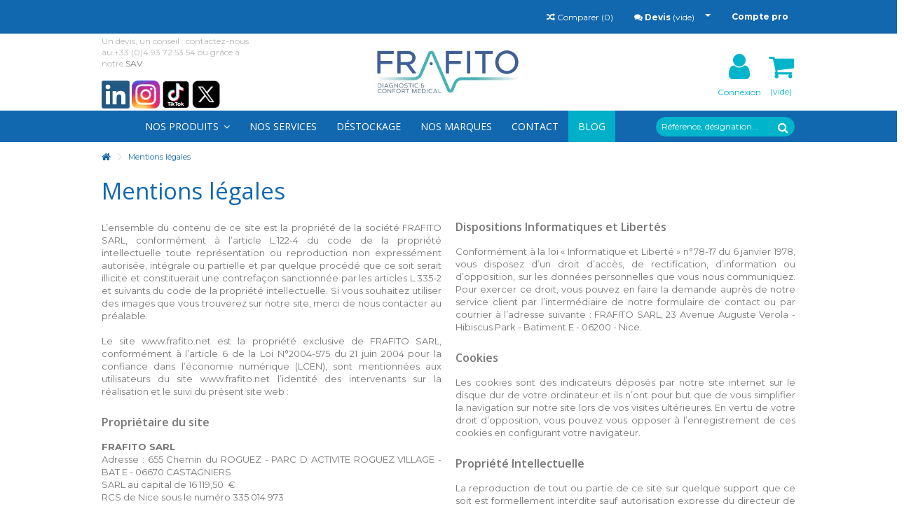

--- FILE ---
content_type: text/html; charset=utf-8
request_url: https://www.frafito.net/content/2-mentions-legales
body_size: 14159
content:
<!DOCTYPE HTML> <!--[if lt IE 7]><html class="no-js lt-ie9 lt-ie8 lt-ie7" lang="fr-fr"><![endif]--> <!--[if IE 7]><html class="no-js lt-ie9 lt-ie8 ie7" lang="fr-fr"><![endif]--> <!--[if IE 8]><html class="no-js lt-ie9 ie8" lang="fr-fr"><![endif]--> <!--[if gt IE 8]><html class="no-js ie9" lang="fr-fr"><![endif]--><html lang="fr-fr"><head><meta charset="utf-8" /><title>Mentions légales - FRAFITO</title><meta name="description" content="Mentions légales" /><meta name="keywords" content="mentions, légales, crédits" /><meta name="generator" content="PrestaShop" /><meta name="robots" content="index,follow" /><meta name="viewport" content="initial-scale=1,user-scalable=no,maximum-scale=1,width=device-width"><meta name="apple-mobile-web-app-capable" content="yes" /><link rel="icon" type="image/vnd.microsoft.icon" href="/img/favicon.ico?1750144038" /><link rel="shortcut icon" type="image/x-icon" href="/img/favicon.ico?1750144038" /><link rel="stylesheet" href="https://fonts.googleapis.com/css?family=Open+Sans:300,regular,600,700&amp;subset=latin%2Clatin-ext" type="text/css" media="all" /><link rel="stylesheet" href="https://www.frafito.net/themes/warehouse/cache/v_373_1b4d2a171035d4fa979899496c0b316f_all.css" type="text/css" media="all" /> <script type="text/javascript">var CUSTOMIZE_TEXTFIELD = 1;
var FancyboxI18nClose = 'Fermer';
var FancyboxI18nNext = 'Suivant';
var FancyboxI18nPrev = 'Pr&eacute;c&eacute;dent';
var IdxrcookiesConfigFront = {"urlAjax":"https:\/\/www.frafito.net\/module\/deluxecookies\/ajax?ajax=1&token=90a74a31492760326b3356e1becc9546","forceDialog":true,"userOptions":{"date":"2026-01-20 21:27:51","divColor":"#ffffff","textColor":"#383838","divPosition":"bottom","cookiesUrl":"https%3A%2F%2Fwww.frafito.net%2Fcontent%2F2-mentions-legales","cookiesUrlTitle":"Voir la politique des cookies","cookiesText":"<p style=\"text-align: center;\"><strong>Configuration des cookies :<\/strong> Lorsque vous visitez un site Web, il peut stocker ou r\u00e9cup\u00e9rer des informations sur votre navigateur, principalement sous la forme de \u00abcookies\u00bb. <br \/>Cette information, qui pourrait \u00eatre \u00e0 propos de vous, de vos pr\u00e9f\u00e9rences, ou de votre appareil internet (ordinateur, tablette ou mobile), est principalement utilis\u00e9e pour faire fonctionner le site comme vous le souhaitez.<\/p>","cookiesInfoText":"<p>Ce site web utilise des cookies pour am\u00e9liorer votre exp\u00e9rience lorsque vous naviguez sur le site. Parmi ces cookies, les cookies class\u00e9s comme n\u00e9cessaires sont stock\u00e9s sur votre navigateur car ils sont essentiels pour le fonctionnement des fonctionnalit\u00e9s de base du site web. Nous utilisons \u00e9galement des cookies de tiers qui nous aident \u00e0 analyser et \u00e0 comprendre comment vous utilisez ce site web. Ces cookies ne seront stock\u00e9s dans votre navigateur qu'avec votre consentement. Vous avez \u00e9galement la possibilit\u00e9 de refuser ces cookies. Toutefois, la d\u00e9sactivation de certains de ces cookies peut avoir un effet sur votre exp\u00e9rience de navigation.<\/p>","cookieName":"deluxecookiesWarningCheck","cookiePath":"\/","cookieDomain":"www.frafito.net","okText":"Tout accepter","acceptSelectedText":"Accepter la s\u00e9lection","koText":"Rejeter","reject_button":false,"accept_selected_button":false,"fixed_button":"0","button_position":"right","reload":true,"blockUserNav":false},"audit":false,"audit_next_page":"","cookies_list":[{"id_cookie":"1","id_template":"0","domain":"http:\/\/www.frafito.net","name":"PrestaShop-f60fc9e98a242f6cec1bd0ed7789b025","id_cookie_type":"1","id_shop":"1","module":"","date_add":"2022-02-02 12:12:16","date_upd":"2022-02-02 12:14:01","imperative":true},{"id_cookie":"2","id_template":"0","domain":"http:\/\/www.frafito.net","name":"_ga","id_cookie_type":"3","id_shop":"1","module":"","date_add":"2022-02-02 12:12:16","date_upd":"2022-02-02 12:15:04","imperative":false},{"id_cookie":"3","id_template":"0","domain":"http:\/\/www.frafito.net","name":"_gid","id_cookie_type":"3","id_shop":"1","module":"","date_add":"2022-02-02 12:12:16","date_upd":"2022-02-02 12:15:07","imperative":false},{"id_cookie":"4","id_template":"0","domain":"http:\/\/www.frafito.net","name":"PrestaShop-86e5919997ca1fd02496ff3ae6928a2c","id_cookie_type":"1","id_shop":"1","module":"","date_add":"2022-02-02 12:12:16","date_upd":"2022-02-02 12:14:06","imperative":true},{"id_cookie":"5","id_template":"0","domain":"http:\/\/www.frafito.net","name":"PrestaShop-4e5ddde521dd4aff90f80861fa6ec236","id_cookie_type":"1","id_shop":"1","module":"","date_add":"2022-02-02 12:12:16","date_upd":"2022-02-02 12:14:11","imperative":true},{"id_cookie":"6","id_template":"0","domain":"http:\/\/www.frafito.net","name":"_gat","id_cookie_type":"3","id_shop":"1","module":"","date_add":"2022-02-02 12:12:16","date_upd":"2022-02-02 12:15:14","imperative":false},{"id_cookie":"7","id_template":"0","domain":"http:\/\/www.frafito.net","name":"__zlcmid","id_cookie_type":"2","id_shop":"1","module":"","date_add":"2022-02-02 12:12:16","date_upd":"2022-02-02 14:26:06","imperative":false},{"id_cookie":"8","id_template":"0","domain":"http:\/\/www.frafito.net","name":"__atuvc","id_cookie_type":"2","id_shop":"1","module":"","date_add":"2022-02-02 12:12:32","date_upd":"2022-02-02 14:26:09","imperative":false},{"id_cookie":"9","id_template":"0","domain":"http:\/\/www.frafito.net","name":"__atuvs","id_cookie_type":"2","id_shop":"1","module":"","date_add":"2022-02-02 12:12:32","date_upd":"2022-02-02 14:26:12","imperative":false}],"php_self":"cms","id_product":null};
var LS_Meta = {"v":"6.6.9"};
var PS_CATALOG_MODE = false;
var ajaxUrl = '/modules/deluxecookies/ajax.php';
var ajax_allowed = true;
var ajax_popup = true;
var ajaxsearch = true;
var baseDir = 'https://www.frafito.net/';
var baseUri = 'https://www.frafito.net/';
var blocksearch_type = 'top';
var catalogMode = 1;
var comparator_max_item = 5;
var comparedProductsIds = [];
var contentOnly = false;
var countdownEnabled = true;
var currency = {"id":1,"name":"Euro","iso_code":"EUR","iso_code_num":"978","sign":"\u20ac","blank":"1","conversion_rate":"1.000000","deleted":"0","format":"2","decimals":"1","active":"1","prefix":"","suffix":" \u20ac","id_shop_list":null,"force_id":false};
var currencyBlank = 1;
var currencyFormat = 2;
var currencyRate = 1;
var currencySign = '€';
var customizationIdMessage = 'Personnalisation';
var delete_txt = 'Supprimer';
var displayList = 1;
var freeProductTranslation = 'Offert !';
var freeShippingTranslation = 'Livraison gratuite !';
var generated_date = 1768940871;
var grid_size_lg = 5;
var grid_size_lg2 = 15;
var grid_size_md = 4;
var grid_size_md2 = 3;
var grid_size_ms = 2;
var grid_size_ms2 = 6;
var grid_size_sm = 3;
var grid_size_sm2 = 4;
var grid_size_xs = 2;
var grid_size_xs2 = 6;
var hasDeliveryAddress = false;
var highDPI = false;
var id_lang = 5;
var img_dir = 'https://www.frafito.net/themes/warehouse/img/';
var instantsearch = true;
var iqit_carousel_auto = true;
var iqit_carousel_load = 'ondemand';
var iqit_lazy_load = true;
var iqit_mobile_header_sticky = true;
var iqit_mobile_header_style = 1;
var iqit_qtycart = true;
var iqit_sidebarh = false;
var iqit_thumbs_position = true;
var iqitcountdown_days = 'd.';
var iqitcountdown_hours = 'Hours';
var iqitcountdown_minutes = 'Min';
var iqitcountdown_seconds = 'Sec';
var iqitmegamenu_swwidth = false;
var isGuest = 0;
var isLogged = 0;
var isMobile = false;
var isPreloaderEnabled = false;
var isRtl = false;
var max_item = 'Vous ne pouvez pas ajouter plus de 5 produit (s) au comparateur';
var messagingEnabled = 1;
var min_item = 'Veuillez sélectionner au moins un produit';
var more_products_search = 'Plus de produits';
var page_name = 'cms';
var placeholder_blocknewsletter = 'Saisissez votre adresse e-mail';
var priceDisplayMethod = 0;
var priceDisplayPrecision = 2;
var proaccount_error_addresses = 'Vous devez avoir plus d\'une adresse pour pouvoir la supprimer.';
var proaccount_require_address = '1';
var quickView = true;
var quotesCart = 'https://www.frafito.net/module/askforaquotepro/QuotesCart';
var removingLinkText = 'supprimer cet article du panier';
var roundMode = 2;
var search_url = 'https://www.frafito.net/recherche';
var static_token = '86702c351561a3b1158b8f0e419901f4';
var terms_page = 3;
var toBeDetermined = 'À définir';
var token = '90a74a31492760326b3356e1becc9546';
var usingSecureMode = true;</script> <script type="text/javascript" src="/js/jquery/jquery-1.11.0.min.js"></script> <script type="text/javascript" src="/js/jquery/jquery-migrate-1.2.1.min.js"></script> <script type="text/javascript" src="/js/jquery/plugins/jquery.easing.js"></script> <script type="text/javascript" src="/js/tools.js"></script> <script type="text/javascript" src="/themes/warehouse/js/global.js"></script> <script type="text/javascript" src="/themes/warehouse/js/autoload/10-bootstrap.min.js"></script> <script type="text/javascript" src="/themes/warehouse/js/autoload/15-jquery.total-storage.min.js"></script> <script type="text/javascript" src="/themes/warehouse/js/autoload/15-jquery.uniform-modified.js"></script> <script type="text/javascript" src="/themes/warehouse/js/autoload/modernizr-custom.js"></script> <script type="text/javascript" src="/js/jquery/plugins/fancybox/jquery.fancybox.js"></script> <script type="text/javascript" src="/themes/warehouse/js/products-comparison.js"></script> <script type="text/javascript" src="/themes/warehouse/js/cms.js"></script> <script type="text/javascript" src="/themes/warehouse/js/modules/blocknewsletter/blocknewsletter.js"></script> <script type="text/javascript" src="/modules/iqitcountdown/js/count.js"></script> <script type="text/javascript" src="/modules/iqitcountdown/js/iqitcountdown.js"></script> <script type="text/javascript" src="/modules/ph_simpleblog/js/jquery.fitvids.js"></script> <script type="text/javascript" src="/modules/ph_simpleblog/js/ph_simpleblog.js"></script> <script type="text/javascript" src="/js/jquery/plugins/bxslider/jquery.bxslider.js"></script> <script type="text/javascript" src="/modules/pluginadder/easyzoom.js"></script> <script type="text/javascript" src="/modules/pluginadder/jquery.lazyload.min.js"></script> <script type="text/javascript" src="/modules/pluginadder/plugins.js"></script> <script type="text/javascript" src="/modules/pluginadder/script.js"></script> <script type="text/javascript" src="/themes/warehouse/js/tools/treeManagement.js"></script> <script type="text/javascript" src="/themes/warehouse/js/modules/blockcart/ajax-cart.js"></script> <script type="text/javascript" src="/js/jquery/plugins/jquery.scrollTo.js"></script> <script type="text/javascript" src="/js/jquery/plugins/jquery.serialScroll.js"></script> <script type="text/javascript" src="/js/jquery/plugins/autocomplete/jquery.autocomplete.js"></script> <script type="text/javascript" src="/modules/blocksearch_mod/blocksearch_mod.js"></script> <script type="text/javascript" src="/modules/themeeditor/js/front/script.js"></script> <script type="text/javascript" src="/modules/iqitmegamenu/js/classie.js"></script> <script type="text/javascript" src="/modules/iqitmegamenu/js/front_horizontal.js"></script> <script type="text/javascript" src="/modules/iqitmegamenu/js/front_vertical.js"></script> <script type="text/javascript" src="/modules/iqitmegamenu/js/front_sticky.js"></script> <script type="text/javascript" src="/modules/iqitmegamenu/js/mlpushmenu.js"></script> <script type="text/javascript" src="/modules/askforaquotepro/views/js/front.js"></script> <script type="text/javascript" src="/modules/manufactuterslider/manufactuterslider.js"></script> <script type="text/javascript" src="/modules/ganalytics/views/js/GoogleAnalyticActionLib.js"></script> <script type="text/javascript" src="/modules/layerslider/views/js/layerslider/greensock.js?v=1.19.0"></script> <script type="text/javascript" src="/modules/layerslider/views/js/layerslider/layerslider.webshopworks.jquery.js?v=6.6.9"></script> <script type="text/javascript" src="/modules/layerslider/views/js/layerslider/layerslider.transitions.js?v=6.6.9"></script> <script type="text/javascript" src="/modules/deluxecookies/views/js/js.cookie.js"></script> <script type="text/javascript" src="/modules/deluxecookies/views/js/idxrcookies.js"></script> <script type="text/javascript">var quotesCartEmpty  = "Votre devis est vide";</script> <script type="text/javascript">(window.gaDevIds=window.gaDevIds||[]).push('d6YPbH');
				(function(i,s,o,g,r,a,m){i['GoogleAnalyticsObject']=r;i[r]=i[r]||function(){
				(i[r].q=i[r].q||[]).push(arguments)},i[r].l=1*new Date();a=s.createElement(o),
				m=s.getElementsByTagName(o)[0];a.async=1;a.src=g;m.parentNode.insertBefore(a,m)
				})(window,document,'script','//www.google-analytics.com/analytics.js','ga');
				ga('create', 'UA-144483306-1', 'auto');
				ga('require', 'ec');</script><meta name="generator" content="Powered by Creative Slider 6.6.9 - Multi-Purpose, Responsive, Parallax, Mobile-Friendly Slider Module for PrestaShop." /><link rel="stylesheet" href="https://fonts.googleapis.com/css?family=Montserrat:300,400,500,600,700" type="text/css" media="all" /><link rel="stylesheet" href="https://fonts.googleapis.com/css?family=Open+Sans:300,400,500,600,700" type="text/css" media="all" /> <!--[if lt IE 9]> <script src="https://oss.maxcdn.com/libs/html5shiv/3.7.0/html5shiv.js"></script> <script src="https://oss.maxcdn.com/libs/respond.js/1.3.0/respond.min.js"></script> <![endif]--> <!--[if lte IE 9]> <script src="https://www.frafito.net/themes/warehouse/js/flexibility.js"></script> <![endif]--><meta property="og:title" content="Mentions l&eacute;gales - FRAFITO"/><meta property="og:url" content="http://www.frafito.net/content/2-mentions-legales"/><meta property="og:site_name" content="FRAFITO"/><meta property="og:description" content="Mentions légales"><meta property="og:type" content="website"><meta property="og:image" content="https://www.frafito.net/img/logo-1.jpg" /></head><body id="cms" class="not-index cms cms-2 cms-mentions-legales hide-left-column hide-right-column lang_fr "><div id="page"><div class="header-container alt-cart"> <header id="header"><div class="banner"><div class="container"><div class="row"></div></div></div><div class="nav"><div class="container"><div class="row"> <nav><div class="header_proaccount"> <a href="https://www.frafito.net/compte-professionnel" rel="nofollow" title="Compte pro"> Compte pro </a></div> <script type="text/javascript">var quotesCartTop = true;</script> <div class="clearfix col-sm-3 quotesOuterBox"><div class="quotes_cart clearfix"> <a id="quotes-cart-link" class="col-sm-12" href="https://www.frafito.net/module/askforaquotepro/QuotesCart" rel="nofollow"> <i class="icon-comments quoteIcon"></i> <b>Devis</b> <span class="ajax_quote_quantity unvisible">0</span> <span class="ajax_quote_product_txt unvisible">Produit</span> <span class="ajax_quote_product_txt_s unvisible">Produits</span> <span class="ajax_quote_no_product">(vide)</span> <i class="caret"></i> </a><div id="box-body" class="quotes_cart_block exclusive" style="display:none;"><div class="block_content col-sm-12"><div id="product-list" class="product-list"><div class="product-list-content unvisible"><div id="quotes-products" class="products row"></div></div><div class="alert product-list-empty"> Aucun produit dans le devis</div></div></div><div class="cart-buttons col-sm-12"> <a class="button_order_cart btn btn-default button button-small" href="https://www.frafito.net/module/askforaquotepro/QuotesCart" title="Valider la demande de devis" rel="nofollow"> <span>Voir la liste <i class="icon icon-angle-right right"></i></span> </a></div></div></div></div><form method="post" action="//www.frafito.net/index.php?controller=products-comparison" class="compare-form"> <button type="submit" class="bt_compare" disabled="disabled"> <span><i class="icon-random"></i> Comparer <span class="rtlhidden">(<span class="total-compare-val">0</span>)</span></span> </button> <input type="hidden" name="compare_product_count" class="compare_product_count" value="0" /> <input type="hidden" name="compare_product_list" class="compare_product_list" value="" /></form> </nav></div></div></div><div><div class="container container-header"><div id="desktop-header" class="desktop-header"><div class="row"><div id="header_logo" class="col-xs-12 col-sm-4 col-sm-push-4 centered-logo "><a href="https://www.frafito.net/" title="FRAFITO"> <img class="logo img-responsive replace-2xlogo" src="https://www.frafito.net/img/logo-1.jpg" width="358" height="117" alt="FRAFITO" /> </a></div><div id="search_block_top_content" class="col-xs-12 col-sm-4 col-sm-pull-4 disable_center"><div class="iqitsearch-inner"><p class="help-block"><span>Un devis, un conseil : contactez-nous au&nbsp;</span><span>+33 (0)4 93 72 53 54</span><span>&nbsp;ou grâce à notre&nbsp;</span><a href="/content/9-sav-et-retours">SAV</a>&nbsp;<br /><br /></p><p class="help-block"><a href="https://www.linkedin.com/company/frafito" target="_blank"><img src="https://www.frafito.net/img/cms/pngimg-com - linkedIn_PNG32.png" alt="Logo Linkedin" width="40" height="40" /></a>&nbsp;<a href="https://www.instagram.com/frafito_medical/" target="_blank"><img src="https://www.frafito.net/img/cms/Instagram_icon.png" alt="Logo Instagram" width="40" height="40" /></a>&nbsp;<a href="https://www.tiktok.com/@frafito_medical" target="_blank"><img src="https://www.frafito.net/img/cms/logo-tiktok.png" alt="logo Tiktok" width="40" height="40" /></a>&nbsp;<a href="https://x.com/frafito_medical" target="_blank"><img src="https://www.frafito.net/img/cms/Logo x-2.png" alt="Logo X" width="40" height="40" /></a></p><p class="help-block"></p></div></div><div id="shopping_cart_container" class="col-xs-12 col-sm-4 clearfix header_user_catalog"><div class="shopping_cart"> <a href="https://www.frafito.net/commande" title="Voir mon panier" rel="nofollow"> <span class="cart_name">Panier</span><div class="more_info"> <span class="ajax_cart_quantity unvisible">0</span> <span class="ajax_cart_product_txt unvisible">Produit:</span> <span class="ajax_cart_product_txt_s unvisible">Produits:</span> <span class="ajax_cart_total unvisible"> </span> <span class="ajax_cart_no_product">(vide)</span></div> </a></div></div><div class="header_user_info col-xs-12 col-sm-4"> <a class="login" href="https://www.frafito.net/mon-compte" rel="nofollow" title="Login to your customer account"> <i class="icon-signin"></i> Connexion </a></div></div></div><div class="mobile-condensed-header mobile-style mobile-style1 mobile-search-expanded"><div id="mh-sticky" class="not-sticked"><div class="mobile-main-wrapper"><div class="mobile-main-bar"><div class="mh-button mh-menu"> <span id="mh-menu"><i class="icon-reorder mh-icon"></i></span></div><div class="mh-button mh-search"> <span id="mh-search" data-mh-search="1"><i class="icon-search mh-icon"></i></span></div><div class="mobile-h-logo"> <a href="https://www.frafito.net/" title="FRAFITO"> <img class="logo img-responsive replace-2xlogo" src="https://www.frafito.net/img/logo-1.jpg" width="358" height="117" alt="FRAFITO" /> </a></div><div class="mh-button mh-user"> <span id="mh-user"><i class="icon-user mh-icon "></i></span><div class="mh-drop"><p>Veuillez vous connecter ou cr&eacute;er un compte</p><ul><li><a href="https://www.frafito.net/mon-compte" title="S&#039;identifier" rel="nofollow">Se connecter / Cr&eacute;er un compte</a></li></ul></div></div></div></div><div class="mh-dropdowns"><div class="mh-drop mh-search-drop"><div class="search_block_top mh-search-module"><form method="get" action="//www.frafito.net/recherche"> <input type="hidden" name="controller" value="search" /> <input type="hidden" name="orderby" value="position" /> <input type="hidden" name="orderway" value="desc" /><div class="search_query_container "> <input type="hidden" name="search-cat-select" value="0" class="search-cat-select" /><input class="search_query form-control" type="text" name="search_query" placeholder="Référence, désignation..." value="" /></div> <button type="submit" name="submit_search" class="button-search"> <span>Référence, désignation...</span> </button></form></div></div></div></div></div></div></div><div class="fw-pseudo-wrapper"><div class="desktop-header"><div class="iqitmegamenu-wrapper col-xs-12 cbp-hor-width-0 clearfix"><div id="iqitmegamenu-horizontal" class="iqitmegamenu cbp-sticky-transparent" role="navigation"><div class="container"><div id="search_block_top_contentm" class="col-xs-12 iqit-search-ncm"><div id="search_block_top" class="search_block_top iqit-search"><form method="get" action="//www.frafito.net/recherche" id="searchbox"><input type="hidden" name="controller" value="search" /> <input type="hidden" name="orderby" value="position" /> <input type="hidden" name="orderway" value="desc" /><div class="search_query_container "> <input type="hidden" name="search-cat-select" value="0" class="search-cat-select" /><input class="search_query form-control" type="text" id="search_query_top" name="search_query" placeholder="&nbsp;R&eacute;f&eacute;rence, d&eacute;signation..." value="" /></div> <button type="submit" name="submit_search" class="button-search"> <span>Rechercher</span> </button></form></div></div> <nav id="cbp-hrmenu" class="cbp-hrmenu cbp-horizontal cbp-hrsub-narrow cbp-fade-slide-bottom cbp-arrowed cbp-menu-centered "><ul><li class="cbp-hrmenu-tab cbp-hrmenu-tab-1 "> <a role="button" class="cbp-empty-mlink"><span class="cbp-tab-title"> NOS PRODUITS <i class="icon-angle-down cbp-submenu-aindicator"></i></span> <span class="cbp-triangle-container"><span class="cbp-triangle-top"></span><span class="cbp-triangle-top-back"></span></span> </a><div class="cbp-hrsub col-xs-12"><div class="cbp-hrsub-inner"><div class="row menu_row menu-element first_rows menu-element-id-1"><div class="col-xs-3 cbp-menu-column cbp-menu-element menu-element-id-2 " ><div class="cbp-menu-column-inner"><p><a href="/144-autonomie"><img src="/img/cms/menu-autonomie@2x.png" alt="Autonomie" class="autonomie" /></a></p><ul><li><a href="#">Amplificateur d'écoute</a></li><li><a href="/145-alarmes-et-assistance-sans-fils">Assistance sans fil et casques</a></li><li><a href="/165-aides-techniques">Aides techniques</a></li><li><a href="/151-telephones-senior-aide-auditive">Téléphones</a></li><li><a href="#">Accessoires</a></li></ul><p><a href="/156-confort-et-bien-etre"><img src="/img/cms/menu-confort-bien-etre@2x.png" alt="Confort et Bien-être" class="confort" /></a></p><ul><li><a href="/157-bien-etre">Humidificateurs - Diffuseurs</a></li><li><a href="/157-bien-etre">Lampes</a></li></ul></div></div><div class="col-xs-3 cbp-menu-column cbp-menu-element menu-element-id-3 " ><div class="cbp-menu-column-inner"><p><a href="/104-diagnostic"><img src="/img/cms/menu-diagnostics@2x.png" alt="Diagnostics" class="diagnostics" /></a></p><ul><li><a href="/173-cardiotocographes-moniteurs-foetal">Cardiotocographes - Colposcopes</a></li><li><a href="/192-BILIRUBINOMÈTRES">Bilirubinomètres</a></li><li><a href="/122-dopplers">Dopplers</a></li><li><a href="/113-ecg">Electrocardiographes</a></li><li><a href="/110-oxymetres">Oxymètres de pouls</a></li><li><a href="/119-moniteurs-de-signes-vitaux">Moniteurs de signes vitaux</a></li><li><a href="https://www.frafito.net/104-diagnostic#/categories-otoscopes">Otoscopes</a></li><li><a href="https://www.frafito.net/104-diagnostic#/categories-ophtalmoscopes">Ophtalmoscopes</a></li><li><a href="https://www.frafito.net/221-diagnostic#/categories-dermatoscopes">Dermatoscopes</a></li><li><a href="https://www.frafito.net/225-laryngoscope#" target="_blank">Laryngoscope</a></li><li><a href="/105-tensiometres">Tensiomètres</a></li><li><a href="/116-thermometres">Thermomètres</a></li><li><a href="/168-stethoscopes">Stethoscopes</a></li><li><a href="/170-imagerie-ultrasons">Ultrasons</a></li><li><a href="/172-produits-connectés">Produits Connectés</a></li></ul></div></div><div class="col-xs-3 cbp-menu-column cbp-menu-element menu-element-id-4 " ><div class="cbp-menu-column-inner"><p><a href="/134-mallettes-et-mobilier"><img src="/img/cms/menu-malettes-mobilier@2x.png" alt="Malettes et Mobilier" class="mallettes" /></a></p><ul><li><a href="/169-lampes-d-examen">Lampes d'examen</a></li><li><a href="/135-mallettes">Mallettes</a></li><li><a href="/136-accessoires-mallettes">Accessoires de mallettes</a></li><li><a href="https://www.frafito.net/224-sacs-d-urgence" target="_blank">Sacs d'urgence</a></li></ul><p><a href="/142-poids-et-mesures"><img src="/img/cms/menu-poids-mesure@2x.png" alt="Poids et Mesure" class="poids" /></a></p><ul><li><a href="/161-balances-impedancemetre">Impédancemètre</a></li><li><a href="/160-peses-bebes">Pèse-bébés</a></li><li><a href="/159-peses-personnes">Pèse-personnes</a></li><li><a href="https://www.frafito.net/142-poids-et-mesures#/categories-toises_medicales">Toises médicales</a></li></ul></div></div><div class="col-xs-3 cbp-menu-column cbp-menu-element menu-element-id-5 " ><div class="cbp-menu-column-inner"><p><a href="/125-respiratoire"><img src="/img/cms/menu-respiratoire@2x.png" alt="Respiratoire" class="respire" /></a></p><ul><li><a href="/131-aerosols-et-nebuliseurs">Aérosols - Nébuliseurs</a></li><li><a href="/126-debitmetre-spirometre">Débitmètre - Spiromètre</a></li></ul><p><a href="/137-forme-soins-et-beaute"><img src="/img/cms/menu-forme-soins@2x.png" alt="Forme, Soins et Beauté" class="forme" /></a></p><ul><li><a href="/139-manucure-pedicure">Manucure - Pédicure</a></li><li><a href="ddddddddddd">Électrostimulation</a></li></ul><p><a href="/183-defibrillateurs"><img src="https://www.frafito.net/img/cms/menu-defibrillateurs@2x.png" alt="Défibrilateurs" class="defibre" width="291" height="40" /></a></p><p><a href="/177-gynecologie"><img src="/img/cms/menu-gynecologie@2x.png" alt="Gynécologie" class="gyneco" /></a></p></div></div></div></div></div></li><li class="cbp-hrmenu-tab cbp-hrmenu-tab-12 "> <a href="https://www.frafito.net/222-services" ><span class="cbp-tab-title"> NOS SERVICES</span> </a></li><li class="cbp-hrmenu-tab cbp-hrmenu-tab-10 "> <a href="https://www.frafito.net/218-destockage" ><span class="cbp-tab-title"> DÉSTOCKAGE</span> </a></li><li class="cbp-hrmenu-tab cbp-hrmenu-tab-2 "> <a href="https://www.frafito.net/marques" ><span class="cbp-tab-title"> NOS MARQUES</span> </a></li><li class="cbp-hrmenu-tab cbp-hrmenu-tab-4 "> <a href="/contactez-nous" ><span class="cbp-tab-title"> CONTACT</span> </a></li><li class="cbp-hrmenu-tab cbp-hrmenu-tab-9 "> <a href="/blog" ><span class="cbp-tab-title"> BLOG</span> </a></li></ul> </nav></div><div id="iqitmegamenu-mobile"><div id="iqitmegamenu-shower" class="clearfix"><div class="container"><div class="iqitmegamenu-icon"><i class="icon-reorder"></i></div> <span>Menu</span></div></div><div class="cbp-mobilesubmenu"><div class="container"><ul id="iqitmegamenu-accordion" class="cbp-spmenu cbp-spmenu-vertical cbp-spmenu-left"><li id="cbp-close-mobile"><i class="icon-chevron-left"></i> Fermer</li><li><a href="https://www.frafito.net/144-autonomie" title="Autonomie">Autonomie</a><ul><li><a href="https://www.frafito.net/147-pilluliers-gobelets" title="Pilluliers / Gobelets ">Pilluliers / Gobelets </a></li><li><a href="https://www.frafito.net/151-telephones-senior-aide-auditive" title="Téléphones Senior / Aide auditive">Téléphones Senior / Aide auditive</a><ul><li><a href="https://www.frafito.net/152-telephones-filaires" title="Téléphones filaires">Téléphones filaires</a></li><li><a href="https://www.frafito.net/153-telephones-sans-fils-dect" title="Téléphones sans fils DECT">Téléphones sans fils DECT</a></li><li><a href="https://www.frafito.net/154-telephones-mobiles-gsm" title="Téléphones mobiles / GSM">Téléphones mobiles / GSM</a></li><li><a href="https://www.frafito.net/176-aide-auditive" title="Aide Auditive">Aide Auditive</a></li></ul></li><li><a href="https://www.frafito.net/155-casques-tv-sans-fils" title="Casques TV sans fils">Casques TV sans fils</a></li><li><a href="https://www.frafito.net/165-aides-techniques" title="Aides Techniques">Aides Techniques</a></li><li><a href="https://www.frafito.net/178-horloge" title="Horloge">Horloge</a></li><li><a href="https://www.frafito.net/205-amplificateur-d-ecoute" title="Amplificateur d'écoute">Amplificateur d'écoute</a></li></ul></li><li><a href="https://www.frafito.net/156-confort-et-bien-etre" title="Confort et bien-être">Confort et bien-être</a><ul><li><a href="https://www.frafito.net/157-bien-etre" title="Bien-être">Bien-être</a></li></ul></li><li><a href="https://www.frafito.net/104-diagnostic" title="Diagnostic">Diagnostic</a><ul><li><a href="https://www.frafito.net/105-tensiometres" title="Tensiomètres">Tensiomètres</a><ul><li><a href="https://www.frafito.net/106-tensiometres-electronique-au-bras" title="Tensiometres Electronique au bras">Tensiometres Electronique au bras</a></li><li><a href="https://www.frafito.net/107-accessoires-tensiometres-au-bras" title="Accessoires Tensiometres au bras">Accessoires Tensiometres au bras</a></li><li><a href="https://www.frafito.net/108-tensiometres-electronique-au-poignet" title="Tensiometres Electronique au poignet">Tensiometres Electronique au poignet</a></li><li><a href="https://www.frafito.net/109-accessoires-tensiometres-au-poignet" title="Accessoires Tensiometres au poignet">Accessoires Tensiometres au poignet</a></li><li><a href="https://www.frafito.net/166-tensiometres-aneroides" title="Tensiometres Aneroides">Tensiometres Aneroides</a></li><li><a href="https://www.frafito.net/193-accessoires-tensiometres-aneroides" title="Accessoires Tensiometres Aneroides">Accessoires Tensiometres Aneroides</a></li></ul></li><li><a href="https://www.frafito.net/110-oxymetres" title="Oxymètres">Oxymètres</a><ul><li><a href="https://www.frafito.net/111-oxymetres-de-pouls" title="Oxymetres de pouls">Oxymetres de pouls</a></li><li><a href="https://www.frafito.net/112-accessoires-oxymetres-de-pouls" title="Accessoires Oxymetres de pouls">Accessoires Oxymetres de pouls</a></li></ul></li><li><a href="https://www.frafito.net/113-ecg" title="ECG">ECG</a><ul><li><a href="https://www.frafito.net/114-electrocardiographes" title="Electrocardiographes">Electrocardiographes</a></li><li><a href="https://www.frafito.net/115-accessoires-electrocardiographes" title="Accessoires Electrocardiographes">Accessoires Electrocardiographes</a></li></ul></li><li><a href="https://www.frafito.net/116-thermometres" title="Thermometres">Thermometres</a><ul><li><a href="https://www.frafito.net/117-thermometres" title="Thermometres">Thermometres</a></li><li><a href="https://www.frafito.net/118-accessoires-thermometres" title="Accessoires Thermometres">Accessoires Thermometres</a></li></ul></li><li><a href="https://www.frafito.net/119-moniteurs-de-signes-vitaux" title="Moniteurs de signes vitaux">Moniteurs de signes vitaux</a><ul><li><a href="https://www.frafito.net/120-moniteurs-de-signes-vitaux" title="Moniteurs de signes vitaux">Moniteurs de signes vitaux</a></li><li><a href="https://www.frafito.net/121-accessoires-moniteur-de-signes-vitaux" title="Accessoires Moniteur de signes vitaux">Accessoires Moniteur de signes vitaux</a></li></ul></li><li><a href="https://www.frafito.net/122-dopplers" title="Dopplers">Dopplers</a><ul><li><a href="https://www.frafito.net/123-dopplers" title="Dopplers">Dopplers</a></li><li><a href="https://www.frafito.net/124-accessoires-dopplers" title="Accessoires Dopplers">Accessoires Dopplers</a></li></ul></li><li><a href="https://www.frafito.net/158-otoscopes" title="Otoscopes">Otoscopes</a><ul><li><a href="https://www.frafito.net/186-otoscopes" title="Otoscopes">Otoscopes</a></li><li><a href="https://www.frafito.net/187-accessoires-otoscopes" title="Accessoires Otoscopes">Accessoires Otoscopes</a></li></ul></li><li><a href="https://www.frafito.net/168-stethoscopes" title="Stethoscopes">Stethoscopes</a></li><li><a href="https://www.frafito.net/170-ultrasons-echographes" title="Ultrasons - Echographes">Ultrasons - Echographes</a><ul><li><a href="https://www.frafito.net/194-accessoires-ultrasons-echographes" title="Accessoires Ultrasons - Echographes">Accessoires Ultrasons - Echographes</a></li><li><a href="https://www.frafito.net/197-ultrasons-echographes" title="Ultrasons - Echographes">Ultrasons - Echographes</a></li></ul></li><li><a href="https://www.frafito.net/171-colposcopes" title="Colposcopes">Colposcopes</a></li><li><a href="https://www.frafito.net/173-cardiotocographes-moniteurs-foetal" title="Cardiotocographes / Moniteurs Foetal">Cardiotocographes / Moniteurs Foetal</a><ul><li><a href="https://www.frafito.net/198-accessoires-cardiotocographes" title="Accessoires Cardiotocographes">Accessoires Cardiotocographes</a></li><li><a href="https://www.frafito.net/199-cardiotocographes-moniteurs-foetal" title="Cardiotocographes / Moniteurs Foetal">Cardiotocographes / Moniteurs Foetal</a></li></ul></li><li><a href="https://www.frafito.net/172-produits-connectes-" title="Produits connectés ">Produits connectés </a></li><li><a href="https://www.frafito.net/174-ophtalmoscopes" title="Ophtalmoscopes">Ophtalmoscopes</a></li><li><a href="https://www.frafito.net/175-audiometrie" title="Audiométrie">Audiométrie</a></li><li><a href="https://www.frafito.net/192-bilirubinometres" title="Bilirubinomètres">Bilirubinomètres</a></li><li><a href="https://www.frafito.net/200-bladder-scanner-scanner-vesical" title="Bladder Scanner - Scanner Vésical">Bladder Scanner - Scanner Vésical</a><ul><li><a href="https://www.frafito.net/201-accessoires-bladder-scanner" title="Accessoires Bladder Scanner">Accessoires Bladder Scanner</a></li></ul></li><li><a href="https://www.frafito.net/208-audiometrie" title="Audiométrie">Audiométrie</a></li><li><a href="https://www.frafito.net/217-illumination-des-veines" title="Illumination des veines">Illumination des veines</a></li><li><a href="https://www.frafito.net/219-reeducation-perineale" title="Rééducation périnéale">Rééducation périnéale</a></li><li><a href="https://www.frafito.net/221-dermatoscopes" title="Dermatoscopes">Dermatoscopes</a></li><li><a href="https://www.frafito.net/225-laryngoscope" title="Laryngoscope">Laryngoscope</a></li><li><a href="https://www.frafito.net/227-mesure-de-la-rigidite-arterielle" title="Mesure de la rigidité artérielle ">Mesure de la rigidité artérielle </a></li></ul></li><li><a href="https://www.frafito.net/134-mallettes-et-mobilier" title="Mallettes et Mobilier">Mallettes et Mobilier</a><ul><li><a href="https://www.frafito.net/135-mallettes" title="Mallettes">Mallettes</a></li><li><a href="https://www.frafito.net/136-accessoires-mallettes" title="Accessoires Mallettes">Accessoires Mallettes</a></li><li><a href="https://www.frafito.net/169-lampes-d-examen" title="Lampes d'Examen">Lampes d'Examen</a></li><li><a href="https://www.frafito.net/184-mobilier" title="Mobilier">Mobilier</a></li><li><a href="https://www.frafito.net/224-sacs-d-urgence" title="Sacs d'urgence">Sacs d'urgence</a></li></ul></li><li><a href="https://www.frafito.net/142-poids-et-mesures" title="Poids et Mesures">Poids et Mesures</a><ul><li><a href="https://www.frafito.net/159-pese-personnes" title="Pèse Personnes">Pèse Personnes</a></li><li><a href="https://www.frafito.net/160-pese-bebes" title="Pèse bébés">Pèse bébés</a></li><li><a href="https://www.frafito.net/161-balances-impedancemetres" title="Balances impédancemètres">Balances impédancemètres</a></li><li><a href="https://www.frafito.net/162-toises-medicales" title="Toises Médicales">Toises Médicales</a></li><li><a href="https://www.frafito.net/163-metres-a-rubans" title="Mètres à rubans">Mètres à rubans</a></li><li><a href="https://www.frafito.net/164-stadiometre" title="Stadiomètre">Stadiomètre</a></li></ul></li><li><a href="https://www.frafito.net/125-respiratoire" title="Respiratoire">Respiratoire</a><ul><li><a href="https://www.frafito.net/126-debitmetre-spirometre" title="Debitmetre / Spirometre">Debitmetre / Spirometre</a><ul><li><a href="https://www.frafito.net/127-debitmetres" title="Debitmetres">Debitmetres</a></li><li><a href="https://www.frafito.net/128-accessoires-debitmetres" title="Accessoires Debitmetres">Accessoires Debitmetres</a></li><li><a href="https://www.frafito.net/129-spirometres" title="Spirometres">Spirometres</a></li><li><a href="https://www.frafito.net/130-accessoires-spirometres" title="Accessoires Spirometres">Accessoires Spirometres</a></li></ul></li><li><a href="https://www.frafito.net/131-aerosols-et-nebuliseurs" title="Aerosols et Nebuliseurs">Aerosols et Nebuliseurs</a><ul><li><a href="https://www.frafito.net/132-aerosols-et-nebuliseurs" title="Aerosols et Nebuliseurs">Aerosols et Nebuliseurs</a></li><li><a href="https://www.frafito.net/133-accessoires-aerosols-et-nebuliseurs" title="Accessoires Aerosols et Nebuliseurs">Accessoires Aerosols et Nebuliseurs</a></li></ul></li><li><a href="https://www.frafito.net/190-aspirateurs-de-mucosites" title="Aspirateurs de mucosites">Aspirateurs de mucosites</a></li><li><a href="https://www.frafito.net/214-chambre-d-inhalation" title="Chambre d'inhalation">Chambre d'inhalation</a></li><li><a href="https://www.frafito.net/191-aspitateurs-de-mucosites-accessoires" title="Aspitateurs de mucosités / accessoires">Aspitateurs de mucosités / accessoires</a></li></ul></li><li><a href="https://www.frafito.net/137-forme-soins-et-beaute" title="Forme, Soins et Beauté">Forme, Soins et Beauté</a><ul><li><a href="https://www.frafito.net/139-manucure-pedicure" title="Manucure / Pédicure">Manucure / Pédicure</a><ul><li><a href="https://www.frafito.net/140-manucure-et-pedicure" title="Manucure et Pedicure">Manucure et Pedicure</a></li><li><a href="https://www.frafito.net/141-accessoires-manucure-et-pedicure" title="Accessoires Manucure et Pedicure">Accessoires Manucure et Pedicure</a></li></ul></li><li><a href="https://www.frafito.net/138-compte-pas" title="Compte Pas">Compte Pas</a></li><li><a href="https://www.frafito.net/143-electrostimulation" title="Electrostimulation">Electrostimulation</a></li><li><a href="https://www.frafito.net/167-orl" title="ORL">ORL</a></li><li><a href="https://www.frafito.net/189-epilation-tatouage" title="Épilation / Tatouage">Épilation / Tatouage</a></li></ul></li><li><a href="https://www.frafito.net/183-defibrillateurs" title="Défibrillateurs">Défibrillateurs</a><ul><li><a href="https://www.frafito.net/195-defibrillateurs" title="Défibrillateurs">Défibrillateurs</a></li><li><a href="https://www.frafito.net/196-accessoires-defibrillateurs" title="Accessoires Défibrillateurs">Accessoires Défibrillateurs</a></li><li><a href="https://www.frafito.net/213-services-dae" title="Services DAE">Services DAE</a></li></ul></li><li><a href="https://www.frafito.net/177-gynecologie" title="Gynécologie">Gynécologie</a><ul><li><a href="https://www.frafito.net/220-reeducation-perineale" title="Rééducation périnéale">Rééducation périnéale</a></li></ul></li><li><a href="/marques" onclick="return !window.open(this.href);" title="Nos marques">Nos marques</a></li><li><a href="/telechargements" title="T&eacute;l&eacute;chargements">T&eacute;l&eacute;chargements</a></li><li><a href="/contactez-nous" title="Contact">Contact</a></li></ul></div></div><div id="cbp-spmenu-overlay" class="cbp-spmenu-overlay"></div></div></div></div></div></div> </header></div><div class="columns-container"><div id="columns" class="container"><div class="breadcrumb clearfix "> <a class="home" href="https://www.frafito.net/" title="retour &agrave; Accueil"><i class="icon-home"></i></a> <span class="navigation-pipe">&gt;</span> Mentions l&eacute;gales</div><div class="fw-pseudo-wrapper"></div><div class="row content-inner"><div id="center_column" class="center_column col-xs-12 col-sm-12 col-sm-push-0"><div class="rte"><h1>Mentions légales</h1><div class="tutos row"><div class="item col-xs-12 col-sm-6"><p>L’ensemble du contenu de ce site est la propriété de la société FRAFITO SARL, conformément à l’article L.122-4 du code de la propriété intellectuelle toute représentation ou reproduction non expressément autorisée, intégrale ou partielle et par quelque procédé que ce soit serait illicite et constituerait une contrefaçon sanctionnée par les articles L.335-2 et suivants du code de la propriété intellectuelle. Si vous souhaitez utiliser des images que vous trouverez sur notre site, merci de nous contacter au préalable.<br /><br />Le site www.frafito.net est la propriété exclusive de FRAFITO SARL, conformément à l’article 6 de la Loi N°2004-575 du 21 juin 2004 pour la confiance dans l’économie numérique (LCEN), sont mentionnées aux utilisateurs du site www.frafito.net l’identité des intervenants sur la réalisation et le suivi du présent site web :<br /><br /></p><h3>Propriétaire du site</h3><p><strong>FRAFITO SARL</strong><br />Adresse : 655 Chemin du ROGUEZ - PARC D ACTIVITE ROGUEZ VILLAGE - BAT E - 06670 CASTAGNIERS<br />SARL au capital de 16 119,50&nbsp; €<br />RCS de Nice sous le numéro 335 014 973<br />SIRET : 335 014 973 00044 <br />TVA INTRACOMMUNAUTAIRE : FR92335014973<br /><br />Responsable de la publication : Elie FIANI<br />Téléphone : +33 4 93 72 53 54<br /><br /></p><h3>Hébergeur</h3><p>OVH SAS – 2 rue Kellermann – 59100 Roubaix – France<br />RCS Roubaix – Tourcoing 424 761 419 00045<br /><br /></p><h3>Créateur du site</h3><p><strong>ALLIANCE CUBE</strong><br />Design & Communication<br />Europole – Batiment C<br />29 avenue Jean Médecin<br />06000 Nice – France<br />Tél. : +33 (0)9 67 29 44 06<br /><a href="https://www.alliance-cube.com/" target="_blank">www.alliance-cube.com</a><br /><br /></p></div><div class="item col-xs-12 col-sm-6"><h3>Dispositions Informatiques et Libertés</h3><p>Conformément à la loi « Informatique et Liberté » n°78-17 du 6 janvier 1978, vous disposez d’un droit d’accès, de rectification, d’information ou d’opposition, sur les données personnelles que vous nous communiquez. Pour exercer ce droit, vous pouvez en faire la demande auprès de notre service client par l’intermédiaire de notre formulaire de contact ou par courrier à l’adresse suivante : FRAFITO SARL, 23 Avenue Auguste Verola - Hibiscus Park - Batiment E - 06200 - Nice.<br /><br /></p><h3>Cookies</h3><p>Les cookies sont des indicateurs déposés par notre site internet sur le disque dur de votre ordinateur et ils n’ont pour but que de vous simplifier la navigation sur notre site lors de vos visites ultérieures. En vertu de votre droit d’opposition, vous pouvez vous opposer à l’enregistrement de ces cookies en configurant votre navigateur.<br /><br /></p><h3>Propriété Intellectuelle</h3><p>La reproduction de tout ou partie de ce site sur quelque support que ce soit est formellement interdite sauf autorisation expresse du directeur de la publication.<br /><br /></p><h3>Respect de la vie privée et des données personnelles</h3><p>Droit d'accès et de modification des données vous concernant. Vous disposez d'un droit d'accès, de modification, de rectification et de suppression des données qui vous concernent (art.34 de la loi "Informatique et Libertés" n° 78-17 du 16 janvier 1978).</p><p>Pour l'exercer, adressez-vous à FRAFITO : +33 4 93 72 53 54<br /><br /></p><h3>Crédits</h3><p>Photos : FRAFITO SARL, ADOBE STOCK</p></div></div></div> <br /></div></div></div></div><div class="footer-container "> <footer id="footer1" class="container footer-container-inner1"><div class="row"><section id="footer_html_content" class="footer-block col-xs-12 col-sm-12"><div><div class=" clearfix"> <article class="rte"><div class="row iqitcontent_row iqitcontent-element first_rows iqitcontent-element-id-35 parallax-row fullwidth-row-container"><div class="iqit-fullwidth-content parallax-row iqit-fullwidth-row clearfix"><div class="col-xs-12 col-sm-6 col-md-6 iqitcontent-column iqitcontent-element iqitcontent-element-id-37"><div class="iqitcontent-column-inner"><h3>DÉCOUVREZ NOTRE CATALOGUE&nbsp;2024</h3><h5>Disponible ci-dessous</h5><p></p><p></p> <a href="https://www.frafito.net/Transfer/00%20-%20DOCUMENTATION/Alliance%20-%20FRAFITO%20-%20Catalogue%202023_24%20-%20web.pdf" target="_blank" class="btn btn-default">Télécharger le catalogue</a><p></p></div></div><div class="col-xs-12 col-sm-6 col-md-6 iqitcontent-column iqitcontent-element iqitcontent-element-id-38"><div class="iqitcontent-column-inner"><p><img src="https://www.frafito.net/img/cms/catalogue-3.png" alt="Catalogue FRAFITO" width="342" height="400" /></p></div></div></div></div></article></div></div> </section><section id="manufacturers_slider" class="col-xs-12 block flexslider_carousel_block clearfix"><h4><a href="https://www.frafito.net/marques" title="View a list of manufacturers">Manufacturers</a></h4><ul id="manufacturers_logo_slider" class="slick_carousel_style"><li> <a href="/188-catalogue#marques-accuvein"> <img src="https://www.frafito.net/img/m/55-mf_image.jpg" class="img-responsive logo_manufacturer transition-300" width="110" height="65" title="AccuVein" alt="AccuVein" /></a></li><li> <a href="/188-catalogue#marques-ade"> <img src="https://www.frafito.net/img/m/13-mf_image.jpg" class="img-responsive logo_manufacturer transition-300" width="110" height="65" title="ADE" alt="ADE" /></a></li><li> <a href="/188-catalogue#marques-braun"> <img src="https://www.frafito.net/img/m/10-mf_image.jpg" class="img-responsive logo_manufacturer transition-300" width="110" height="65" title="BRAUN" alt="BRAUN" /></a></li><li> <a href="/188-catalogue#marques-ca-mi"> <img src="https://www.frafito.net/img/m/26-mf_image.jpg" class="img-responsive logo_manufacturer transition-300" width="110" height="65" title="CA-MI" alt="CA-MI" /></a></li><li> <a href="/188-catalogue#marques-edan"> <img src="https://www.frafito.net/img/m/2-mf_image.jpg" class="img-responsive logo_manufacturer transition-300" width="110" height="65" title="EDAN" alt="EDAN" /></a></li><li> <a href="/188-catalogue#marques-littmann"> <img src="https://www.frafito.net/img/m/34-mf_image.jpg" class="img-responsive logo_manufacturer transition-300" width="110" height="65" title="LITTMANN" alt="LITTMANN" /></a></li><li> <a href="/188-catalogue#marques-medbag"> <img src="https://www.frafito.net/img/m/53-mf_image.jpg" class="img-responsive logo_manufacturer transition-300" width="110" height="65" title="MEDBAG" alt="MEDBAG" /></a></li><li> <a href="/188-catalogue#marques-medtronic"> <img src="https://www.frafito.net/img/m/62-mf_image.jpg" class="img-responsive logo_manufacturer transition-300" width="110" height="65" title="MEDTRONIC" alt="MEDTRONIC" /></a></li><li> <a href="/188-catalogue#marques-mesi"> <img src="https://www.frafito.net/img/m/54-mf_image.jpg" class="img-responsive logo_manufacturer transition-300" width="110" height="65" title="MESI" alt="MESI" /></a></li><li> <a href="/188-catalogue#marques-omron"> <img src="https://www.frafito.net/img/m/1-mf_image.jpg" class="img-responsive logo_manufacturer transition-300" width="110" height="65" title="OMRON" alt="OMRON" /></a></li><li> <a href="/188-catalogue#marques-one medical"> <img src="https://www.frafito.net/img/m/8-mf_image.jpg" class="img-responsive logo_manufacturer transition-300" width="110" height="65" title="ONE MEDICAL" alt="ONE MEDICAL" /></a></li><li> <a href="/188-catalogue#marques-philips"> <img src="https://www.frafito.net/img/m/31-mf_image.jpg" class="img-responsive logo_manufacturer transition-300" width="110" height="65" title="PHILIPS" alt="PHILIPS" /></a></li><li> <a href="/188-catalogue#marques-vitacon"> <img src="https://www.frafito.net/img/m/16-mf_image.jpg" class="img-responsive logo_manufacturer transition-300" width="110" height="65" title="VITACON" alt="VITACON" /></a></li><li> <a href="/188-catalogue#marques-vitalograph"> <img src="https://www.frafito.net/img/m/28-mf_image.jpg" class="img-responsive logo_manufacturer transition-300" width="110" height="65" title="VITALOGRAPH" alt="VITALOGRAPH" /></a></li><li> <a href="/188-catalogue#marques-welch allyn - hillrom"> <img src="https://www.frafito.net/img/m/15-mf_image.jpg" class="img-responsive logo_manufacturer transition-300" width="110" height="65" title="WELCH ALLYN - HILLROM" alt="WELCH ALLYN - HILLROM" /></a></li><li> <a href="/188-catalogue#marques-axelife"> <img src="https://www.frafito.net/img/m/67-mf_image.jpg" class="img-responsive logo_manufacturer transition-300" width="110" height="65" title="AXELIFE" alt="AXELIFE" /></a></li><li> <a href="/188-catalogue#marques-david"> <img src="https://www.frafito.net/img/m/41-mf_image.jpg" class="img-responsive logo_manufacturer transition-300" width="110" height="65" title="DAVID" alt="DAVID" /></a></li><li> <a href="/188-catalogue#marques-eko"> <img src="https://www.frafito.net/img/m/40-mf_image.jpg" class="img-responsive logo_manufacturer transition-300" width="110" height="65" title="EKO" alt="EKO" /></a></li><li> <a href="/188-catalogue#marques-halyard"> <img src="https://www.frafito.net/img/m/46-mf_image.jpg" class="img-responsive logo_manufacturer transition-300" width="110" height="65" title="HALYARD" alt="HALYARD" /></a></li><li> <a href="/188-catalogue#marques-illuco"> <img src="https://www.frafito.net/img/m/64-mf_image.jpg" class="img-responsive logo_manufacturer transition-300" width="110" height="65" title="Illuco" alt="Illuco" /></a></li><li> <a href="/188-catalogue#marques-statpacks"> <img src="https://www.frafito.net/img/m/66-mf_image.jpg" class="img-responsive logo_manufacturer transition-300" width="110" height="65" title="StatPacks" alt="StatPacks" /></a></li></ul> </section></div></footer> <footer id="footer" class="container footer-container-inner"><div class="row"><section class="footer-block col-xs-12 col-sm-3" id="block_various_links_footer"><h4>Informations</h4><ul class="toggle-footer bullet"><li class="item"> <a href="https://www.frafito.net/contactez-nous" title="Contactez-nous"> Contactez-nous </a></li><li class="item"> <a href="https://www.frafito.net/content/2-mentions-legales" title="Mentions légales"> Mentions légales </a></li><li class="item"> <a href="https://www.frafito.net/content/9-sav-et-retours" title="SAV et Retours"> SAV et Retours </a></li><li class="item"> <a href="https://www.frafito.net/content/category/2-guides-et-tutoriels" title="Guides et Tutoriels"> Guides et Tutoriels </a></li></ul> </section><section class="footer-block col-xs-12 col-sm-3"><h4><a href="https://www.frafito.net/mon-compte" title="Gérer mon compte client" rel="nofollow">Mon compte</a></h4><div class="block_content toggle-footer"><ul class="bullet"><li><a href="https://www.frafito.net/historique-des-commandes" title="Mes commandes" rel="nofollow">Mes commandes</a></li><li><a href="https://www.frafito.net/avoirs" title="Mes avoirs" rel="nofollow">Mes avoirs</a></li><li><a href="https://www.frafito.net/adresses" title="Mes adresses" rel="nofollow">Mes adresses</a></li><li><a href="https://www.frafito.net/identite" title="Gérer mes informations personnelles" rel="nofollow">Mes informations personnelles</a></li><li><a href="https://www.frafito.net/bons-de-reduction" title="Mes bons de réduction" rel="nofollow">Mes bons de réduction</a></li><li class="lnk_quotes"> <a href="https://www.frafito.net/module/askforaquotepro/SubmitedQuotes" title="Mes devis">Mes devis</a></li></ul></div> </section><section id="newsletter_block_left" class="footer-block col-xs-12 col-sm-3"><div><h4>S'inscrire à la newsletter</h4><ul class="toggle-footer clearfix"><li><form action="//www.frafito.net/" method="post"><div class="form-group" > <input class="inputNew form-control grey newsletter-input" id="newsletter-input" type="text" name="email" size="18" value="Saisissez votre adresse e-mail" /> <button type="submit" name="submitNewsletter" class="btn btn-default button button-small"> <span>Envoyer</span> </button> <input type="hidden" name="action" value="0" /></div></form> <span class="promo-text">Inscrivez-vous pour recevoir les dernières informations de Frafito</span></li></ul></div> </section><section id="block_contact_infos" class="footer-block col-xs-12 col-sm-3"><div> <img src="/img/cms/frafito-logo-footer.png" alt="Frafito" /><h5>Téléphone</h5><p>+33 (0)4 93 72 53 54</p><h5>Adresse</h5><p>655 Chemin du Roguez<br /> Parc d'activité Roguez Village – Bat E<br /> 06670 Castagniers – France</p></div> </section> <script type="text/javascript">ga('send', 'pageview');</script><div id="contentidxrcookies" style="display:none;"><div id="idxrcookies"><div id="divPosition"><div class="contenido"><div class="container"><div id="textDiv"></div><div id="buttons" > <a class="btn-cookies" id="idxrcookiesOK" rel="nofollow"></a> <a class="btn-cookies" id="idxrcookiesPartial" rel="nofollow"></a> <a class="btn-cookies" id="idxrcookiesKO" rel="nofollow"></a> <a class="btn-cookies" id="cookiesConf" rel="nofollow"> <span class="cookies-conf">Configurer les cookies</span> <span class="cookies-icon"> <svg xmlns="http://www.w3.org/2000/svg" width="16" height="16" fill="currentColor" class="bi bi-gear" viewBox="0 0 16 16"> <path d="M8 4.754a3.246 3.246 0 1 0 0 6.492 3.246 3.246 0 0 0 0-6.492zM5.754 8a2.246 2.246 0 1 1 4.492 0 2.246 2.246 0 0 1-4.492 0z"/> <path d="M9.796 1.343c-.527-1.79-3.065-1.79-3.592 0l-.094.319a.873.873 0 0 1-1.255.52l-.292-.16c-1.64-.892-3.433.902-2.54 2.541l.159.292a.873.873 0 0 1-.52 1.255l-.319.094c-1.79.527-1.79 3.065 0 3.592l.319.094a.873.873 0 0 1 .52 1.255l-.16.292c-.892 1.64.901 3.434 2.541 2.54l.292-.159a.873.873 0 0 1 1.255.52l.094.319c.527 1.79 3.065 1.79 3.592 0l.094-.319a.873.873 0 0 1 1.255-.52l.292.16c1.64.893 3.434-.902 2.54-2.541l-.159-.292a.873.873 0 0 1 .52-1.255l.319-.094c1.79-.527 1.79-3.065 0-3.592l-.319-.094a.873.873 0 0 1-.52-1.255l.16-.292c.893-1.64-.902-3.433-2.541-2.54l-.292.159a.873.873 0 0 1-1.255-.52l-.094-.319zm-2.633.283c.246-.835 1.428-.835 1.674 0l.094.319a1.873 1.873 0 0 0 2.693 1.115l.291-.16c.764-.415 1.6.42 1.184 1.185l-.159.292a1.873 1.873 0 0 0 1.116 2.692l.318.094c.835.246.835 1.428 0 1.674l-.319.094a1.873 1.873 0 0 0-1.115 2.693l.16.291c.415.764-.42 1.6-1.185 1.184l-.291-.159a1.873 1.873 0 0 0-2.693 1.116l-.094.318c-.246.835-1.428.835-1.674 0l-.094-.319a1.873 1.873 0 0 0-2.692-1.115l-.292.16c-.764.415-1.6-.42-1.184-1.185l.159-.291A1.873 1.873 0 0 0 1.945 8.93l-.319-.094c-.835-.246-.835-1.428 0-1.674l.319-.094A1.873 1.873 0 0 0 3.06 4.377l-.16-.292c-.415-.764.42-1.6 1.185-1.184l.292.159a1.873 1.873 0 0 0 2.692-1.115l.094-.319z"/> </svg> </span> </a></div></div></div></div></div></div><div id="cookieConfigurator" style="display:none;"><div id='cookieModal'><div id='cookieModalHeader'> <img src="/modules/deluxecookies/views/img/conf.png"/>Préférences sur les cookies</div><div id='cookieModalBody'><div id="cookieModalList"><ul><li class="dlxctab-row active" data-id="info">Information</li><li class="dlxctab-row" data-id="1"> Cookies n&eacute;cessaires</li><li class="dlxctab-row" data-id="2"> Cookies fonctionnels</li><li class="dlxctab-row" data-id="3"> Cookies de performance</li><li class="dlxctab-row" data-id="4"> Cookies guid&eacute;s</li><li class="dlxctab-row" data-id="delete">Comment supprimer les cookies</li></ul></div><div id="cookieModalContent"><div data-tab="info" class="dlxctab-content"><p><p>Ce site web utilise des cookies pour am&eacute;liorer votre exp&eacute;rience lorsque vous naviguez sur le site. Parmi ces cookies, les cookies class&eacute;s comme n&eacute;cessaires sont stock&eacute;s sur votre navigateur car ils sont essentiels pour le fonctionnement des fonctionnalit&eacute;s de base du site web. Nous utilisons &eacute;galement des cookies de tiers qui nous aident &agrave; analyser et &agrave; comprendre comment vous utilisez ce site web. Ces cookies ne seront stock&eacute;s dans votre navigateur qu&#039;avec votre consentement. Vous avez &eacute;galement la possibilit&eacute; de refuser ces cookies. Toutefois, la d&eacute;sactivation de certains de ces cookies peut avoir un effet sur votre exp&eacute;rience de navigation.</p></p></div><div data-tab="1" class="dlxctab-content" style="display:none"><p class="cookie-content-title">Cookies n&eacute;cessaires</p><p class="always-active"><i class="always-check"></i> Toujours actif</p><p> Ces cookies sont strictement n&eacute;cessaires au fonctionnement du site, vous pouvez les d&eacute;sactiver en modifiant les param&egrave;tres de votre navigateur mais vous ne pourrez pas utiliser le site normalement.</p><p class="cookie-content-subtitle">Cookies utilis&eacute;s</p><ul class="info-cookie-list"><li><label for="switch1"><span>http://www.frafito.net</span> - PrestaShop-f60fc9e98a242f6cec1bd0ed7789b025</label> <input name="switch1" data-modulo="" data-template="0" data-idcookie="1" class="switch" checked disabled></li><li><label for="switch4"><span>http://www.frafito.net</span> - PrestaShop-86e5919997ca1fd02496ff3ae6928a2c</label> <input name="switch4" data-modulo="" data-template="0" data-idcookie="4" class="switch" checked disabled></li><li><label for="switch5"><span>http://www.frafito.net</span> - PrestaShop-4e5ddde521dd4aff90f80861fa6ec236</label> <input name="switch5" data-modulo="" data-template="0" data-idcookie="5" class="switch" checked disabled></li></ul></div><div data-tab="2" class="dlxctab-content" style="display:none"><p class="cookie-content-title">Cookies fonctionnels</p><p> Ces cookies fournissent les informations n&eacute;cessaires aux applications du site lui-m&ecirc;me ou int&eacute;gr&eacute;es par des tiers, si vous les d&eacute;sactivez, vous pouvez rencontrer des probl&egrave;mes dans le fonctionnement de la page.</p><p class="cookie-content-subtitle">Cookies utilis&eacute;s</p><ul class="info-cookie-list"><li><label for="switch7"><span>http://www.frafito.net</span> - __zlcmid</label> <input name="switch7" data-modulo="" data-template="0" data-idcookie="7" class="switch" checked ></li><li><label for="switch8"><span>http://www.frafito.net</span> - __atuvc</label> <input name="switch8" data-modulo="" data-template="0" data-idcookie="8" class="switch" checked ></li><li><label for="switch9"><span>http://www.frafito.net</span> - __atuvs</label> <input name="switch9" data-modulo="" data-template="0" data-idcookie="9" class="switch" checked ></li></ul></div><div data-tab="3" class="dlxctab-content" style="display:none"><p class="cookie-content-title">Cookies de performance</p><p> Ces cookies sont utilis&eacute;s pour analyser le trafic et le comportement des clients sur le site, nous aider &agrave; comprendre et comprendre comment vous interagissez avec le site afin d&#039;am&eacute;liorer les performances.</p><p class="cookie-content-subtitle">Cookies utilis&eacute;s</p><ul class="info-cookie-list"><li><label for="switch2"><span>http://www.frafito.net</span> - _ga</label> <input name="switch2" data-modulo="" data-template="0" data-idcookie="2" class="switch" checked ></li><li><label for="switch3"><span>http://www.frafito.net</span> - _gid</label> <input name="switch3" data-modulo="" data-template="0" data-idcookie="3" class="switch" checked ></li><li><label for="switch6"><span>http://www.frafito.net</span> - _gat</label> <input name="switch6" data-modulo="" data-template="0" data-idcookie="6" class="switch" checked ></li></ul></div><div data-tab="4" class="dlxctab-content" style="display:none"><p class="cookie-content-title">Cookies guid&eacute;s</p><p> Ces cookies peuvent provenir du site lui-m&ecirc;me ou de tiers, ils nous aident &agrave; cr&eacute;er un profil de vos int&eacute;r&ecirc;ts et &agrave; vous proposer de la publicit&eacute; en fonction de vos pr&eacute;f&eacute;rences et int&eacute;r&ecirc;ts.</p><p class="cookie-content-subtitle">Cookies utilis&eacute;s</p><ul class="info-cookie-list"></ul></div><div data-tab="delete" class="dlxctab-content" style="display:none"><p><p>L&#039;utilisateur est inform&eacute; qu&#039;il a la possibilit&eacute; de configurer son navigateur de mani&egrave;re &agrave; &ecirc;tre inform&eacute; de la r&eacute;ception de cookies, pouvant, s&#039;il le souhaite, emp&ecirc;cher leur installation sur son disque dur.</p><p>Ci-dessous, nous vous fournissons les liens de diff&eacute;rents navigateurs, &agrave; travers lesquels vous pouvez effectuer ladite configuration :</p><p><strong><em>Firefox :</em></strong> <a href="https://support.mozilla.org/fr/kb/effacer-cookies-donnees-site-firefox" target="_blank">https://support.mozilla.org/fr/kb/effacer-cookies-donnees-site-firefox</a></p><p><strong><em>Chrome :</em></strong> <a href="https://support.google.com/chrome/answer/95647?hl=fr" target="_blank">https://support.google.com/chrome/answer/95647?hl=fr</a></p><p><strong><em>Edge :</em></strong><span> <a href="https://support.microsoft.com/fr-fr/microsoft-edge/supprimer-les-cookies-dans-microsoft-edge-63947406-40ac-c3b8-57b9-2a946a29ae09" target="_blank">https://support.microsoft.com/fr-fr/microsoft-edge/supprimer-les-cookies-dans-microsoft-edge</a></span></p><p><strong><em>Safari : </em></strong><a href="https://support.apple.com/fr-fr/guide/safari/sfri11471/mac" target="_blank">https://support.apple.com/fr-fr/guide/safari/sfri11471/mac</a></p><p><strong><em>Opera :</em> </strong><a href="https://help.opera.com/en/latest/web-preferences/#cookies" target="_blank">https://help.opera.com/en/latest/web-preferences/#cookies</a></p></p></div></div></div><div id='cookieModalFooter'> <a class="cookie-info-page" rel="nofollow" href="https://www.frafito.net/content/2-mentions-legales">Voir la politique des cookies</a> <a class="btn-config" rel="nofollow" id="js-save-cookieconf">Enregistrer</a></div></div></div></div></footer><div class="footer_copyrights"> <footer class="container clearfix"><div class="row"><div class=" col-sm-6"><p style="text-align: center;">Frafito 2024 © - Réalisé par&nbsp;<a href="https://www.alliance-cube.com/" target="_blank">Alliance Cube</a> - <a href="/content/2-mentions-legales">Mentions légales</a>&nbsp;</p></div></div> </footer></div></div></div><div id="toTop" class="transition-300"></div><div id="pp-zoom-wrapper"></div>  <script type="text/javascript" id="hs-script-loader" async defer src="//js-eu1.hs-scripts.com/143822176.js"></script>
</body></html>